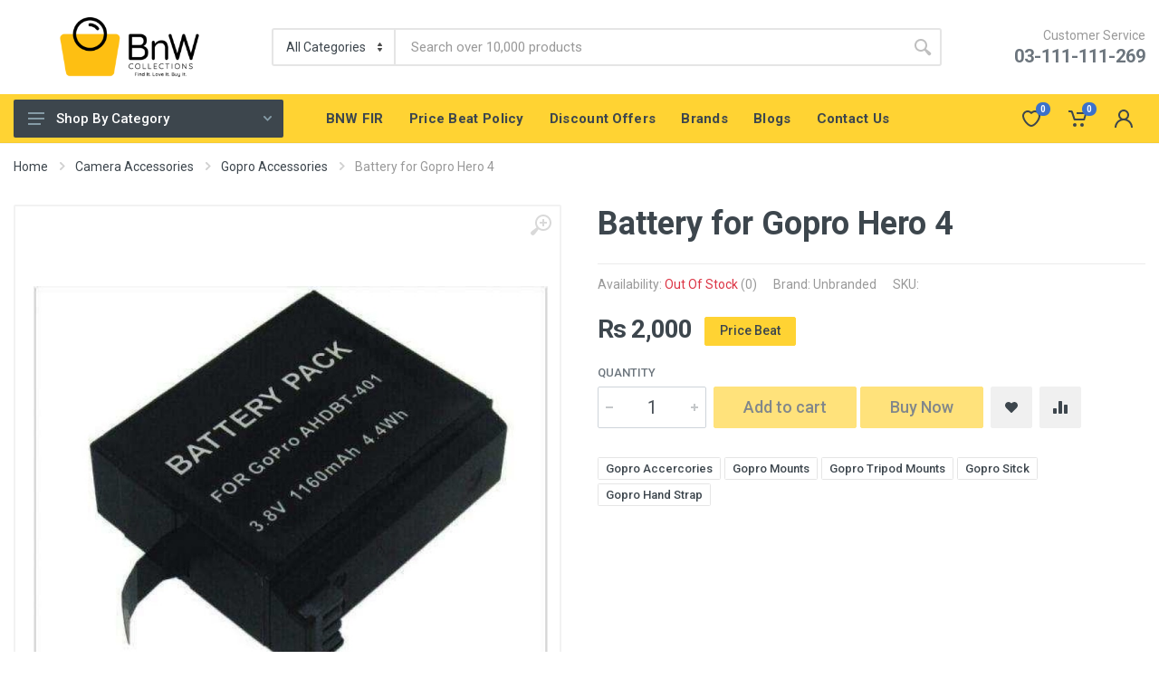

--- FILE ---
content_type: application/x-javascript
request_url: https://bnwcollections.com/assets/frontend/js/header.min.js
body_size: 3438
content:
!function(e){"use strict";let t=!1;try{let n=Object.defineProperty({},"passive",{get:function(){t=!0}});window.addEventListener("test",null,n)}catch(s){}let i=null;function o(){return"rtl"===(null===i&&(i=getComputedStyle(document.body).direction),i)}e(function(){function n(t,n){t=e(t);let s=null,i=function(e){let t=e.originalEvent;if(1!==t.touches.length){s=null;return}s={target:t.currentTarget,touch:t.changedTouches[0],timestamp:(new Date).getTime()}},o=function(e){let t=e.originalEvent;if(!s||1!==t.changedTouches.length||t.changedTouches[0].identity!==s.touch.identity)return;let i=(new Date).getTime(),o=t.changedTouches[0],r=Math.abs(Math.sqrt(Math.pow(s.touch.screenX-o.screenX,2)+Math.pow(s.touch.screenY-o.screenY,2)));s.target===t.currentTarget&&i-s.timestamp<500&&r<10&&n(e)};return t.on("touchstart",i),t.on("touchend",o),function(){t.off("touchstart",i),t.off("touchend",o)}}function s(){let e=function(t){t.preventDefault(),document.removeEventListener("click",e)};document.addEventListener("click",e),setTimeout(function(){document.removeEventListener("click",e)},100)}e(".topbar-dropdown__btn").on("click",function(){e(this).closest(".topbar-dropdown").toggleClass("topbar-dropdown--opened")}),document.addEventListener("click",function(t){e(".topbar-dropdown").not(e(t.target).closest(".topbar-dropdown")).removeClass("topbar-dropdown--opened")},!0),n(document,function(t){e(".topbar-dropdown").not(e(t.target).closest(".topbar-dropdown")).removeClass("topbar-dropdown--opened")}),e(".search").each(function(t,s){let i,o=e(s),r=o.find(".search__categories"),a=o.find(".search__input"),l=a.attr("data-url"),u=o.find(".search__suggestions"),h=function(t){!e(document.activeElement).closest(".search").is(o)&&o.not(e(t.target).closest(".search")).removeClass("search--suggestions-open")},c=function(e){e&&u.html(e),o.toggleClass("search--has-suggestions",!!e)};o.on("focusout",function(){setTimeout(function(){document.activeElement!==document.body&&o.not(e(document.activeElement).closest(".search")).removeClass("search--suggestions-open")},10)}),a.on("input",function(){i&&i.abort(),a.val()?i=e.ajax({url:l,data:{category_slug:r.find(":selected").val(),search_text:a.val()},success:function(e){i=null,c(e)}}):c("")}),a.on("focus",function(){o.addClass("search--suggestions-open")}),r.on("focus",function(){o.removeClass("search--suggestions-open")}),document.addEventListener("click",h,!0),n(document,h),a.is(document.activeElement)&&a.trigger("focus").trigger("input")});let i=e(".mobile-header__search");function r(t){this.element=e(t),this.items=this.element.find(".nav-links__item"),this.currentItem=null,this.element.data("navLinksInstance",this),this.onMouseenter=this.onMouseenter.bind(this),this.onMouseleave=this.onMouseleave.bind(this),this.onGlobalTouchClick=this.onGlobalTouchClick.bind(this),this.onTouchClick=this.onTouchClick.bind(this),this.items.on("mouseenter",this.onMouseenter),this.items.on("mouseleave",this.onMouseleave),n(document,this.onGlobalTouchClick),n(this.items,this.onTouchClick)}function a(t){this.element=e(t),this.container=this.element.find("> .menu__submenus-container"),this.items=this.element.find("> .menu__list > .menu__item"),this.currentItem=null,this.element.data("menuInstance",this),this.onMouseenter=this.onMouseenter.bind(this),this.onMouseleave=this.onMouseleave.bind(this),this.onTouchClick=this.onTouchClick.bind(this),this.items.on("mouseenter",this.onMouseenter),this.element.on("mouseleave",this.onMouseleave),n(this.items,this.onTouchClick)}function l(t){this.element=e(t),this.dropdown=this.element.find(".indicator__dropdown"),this.button=this.element.find(".indicator__button"),this.trigger=null,this.element.data("indicatorInstance",this),this.element.hasClass("indicator--trigger--hover")?this.trigger="hover":this.element.hasClass("indicator--trigger--click")&&(this.trigger="click"),this.onMouseenter=this.onMouseenter.bind(this),this.onMouseleave=this.onMouseleave.bind(this),this.onTransitionend=this.onTransitionend.bind(this),this.onClick=this.onClick.bind(this),this.onGlobalClick=this.onGlobalClick.bind(this),this.element.on("mouseenter",this.onMouseenter),this.element.on("mouseleave",this.onMouseleave),this.dropdown.on("transitionend",this.onTransitionend),this.button.on("click",this.onClick),e(document).on("click",this.onGlobalClick),n(document,this.onGlobalClick),this.element.find(".search__input").on("keydown",function(t){if(27===t.which){let n=e(this).closest(".indicator").data("indicatorInstance");n&&n.close()}})}i.length&&(e(".indicator--mobile-search .indicator__button").on("click",function(){i.is(".mobile-header__search--open")?i.removeClass("mobile-header__search--open"):(i.addClass("mobile-header__search--open"),i.find("input")[0].focus())}),i.find(".search__button--type--close").on("click",function(){i.removeClass("mobile-header__search--open")}),document.addEventListener("click",function(t){e(t.target).closest(".indicator--mobile-search, .mobile-header__search").length||i.removeClass("mobile-header__search--open")},!0)),r.prototype.onGlobalTouchClick=function(t){this.element.not(e(t.target).closest(".nav-links")).length&&this.unsetCurrentItem()},r.prototype.onTouchClick=function(t){if(t.cancelable){let n=e(t.currentTarget);!(this.currentItem&&this.currentItem.is(n))&&this.hasSubmenu(n)&&(t.preventDefault(),this.currentItem&&this.currentItem.trigger("mouseleave"),n.trigger("mouseenter"))}},r.prototype.onMouseenter=function(t){this.setCurrentItem(e(t.currentTarget))},r.prototype.onMouseleave=function(){this.unsetCurrentItem()},r.prototype.setCurrentItem=function(e){this.currentItem=e,this.currentItem.addClass("nav-links__item--hover"),this.openSubmenu(this.currentItem)},r.prototype.unsetCurrentItem=function(){this.currentItem&&(this.closeSubmenu(this.currentItem),this.currentItem.removeClass("nav-links__item--hover"),this.currentItem=null)},r.prototype.hasSubmenu=function(e){return!!e.children(".nav-links__submenu").length},r.prototype.openSubmenu=function(t){let n=t.children(".nav-links__submenu");if(!n.length)return;n.addClass("nav-links__submenu--display");let s=n.offset().top-e(window).scrollTop(),i=window.innerHeight;if(n.css("maxHeight",i-s-20+"px"),n.addClass("nav-links__submenu--open"),n.hasClass("nav-links__submenu--type--megamenu")){let r=n.offsetParent(),a=r.width(),l=n.width();if(o()){let u=a-(t.position().left+t.width());n.css("right",Math.round(Math.min(u,a-l))+"px")}else{let h=t.position().left;n.css("left",Math.round(Math.min(h,a-l))+"px")}}},r.prototype.closeSubmenu=function(e){let t=e.children(".nav-links__submenu");if(t.length&&(t.removeClass("nav-links__submenu--display"),t.removeClass("nav-links__submenu--open"),t.css("maxHeight",""),t&&t.is(".nav-links__submenu--type--menu"))){let n=t.find("> .menu").data("menuInstance");n&&n.unsetCurrentItem()}},e(".nav-links").each(function(){new r(this)}),a.prototype.onMouseenter=function(t){let n=e(t.currentTarget);!(this.currentItem&&n.is(this.currentItem))&&(this.unsetCurrentItem(),this.setCurrentItem(n))},a.prototype.onMouseleave=function(){this.unsetCurrentItem()},a.prototype.onTouchClick=function(t){let n=e(t.currentTarget);!(this.currentItem&&this.currentItem.is(n))&&this.hasSubmenu(n)&&(s(),this.unsetCurrentItem(),this.setCurrentItem(n))},a.prototype.setCurrentItem=function(e){this.currentItem=e,this.currentItem.addClass("menu__item--hover"),this.openSubmenu(this.currentItem)},a.prototype.unsetCurrentItem=function(){this.currentItem&&(this.closeSubmenu(this.currentItem),this.currentItem.removeClass("menu__item--hover"),this.currentItem=null)},a.prototype.getSubmenu=function(e){let t=e.find("> .menu__submenu");return t.length&&(this.container.append(t),e.data("submenu",t)),e.data("submenu")},a.prototype.hasSubmenu=function(e){return!!this.getSubmenu(e)},a.prototype.openSubmenu=function(t){let n=this.getSubmenu(t);if(!n)return;n.addClass("menu__submenu--display");let s=this.element.offset().top-e(window).scrollTop(),i=t.find("> .menu__item-submenu-offset").offset().top-e(window).scrollTop(),r=window.innerHeight;n.css("maxHeight",r-40+"px");let a=n.height();if(n.css("top",Math.min(Math.max(i-s,0),r-20-a-s)+"px"),n.addClass("menu__submenu--open"),o()){let l=this.element.offset().left-n.width();l<0&&n.addClass("menu__submenu--reverse")}else{let u=this.element.offset().left+this.element.width()+n.width();u>e("body").innerWidth()&&n.addClass("menu__submenu--reverse")}},a.prototype.closeSubmenu=function(e){let t=this.getSubmenu(e);if(t){t.removeClass("menu__submenu--display"),t.removeClass("menu__submenu--open"),t.removeClass("menu__submenu--reverse");let n=t.find("> .menu").data("menuInstance");n&&n.unsetCurrentItem()}},e(".menu").each(function(){new a(e(this))}),l.prototype.toggle=function(){this.isOpen()?this.close():this.open()},l.prototype.onMouseenter=function(){this.element.addClass("indicator--hover"),"hover"===this.trigger&&this.open()},l.prototype.onMouseleave=function(){this.element.removeClass("indicator--hover"),"hover"===this.trigger&&this.close()},l.prototype.onTransitionend=function(e){this.dropdown.is(e.target)&&"visibility"===e.originalEvent.propertyName&&!this.isOpen()&&this.element.removeClass("indicator--display")},l.prototype.onClick=function(e){"click"===this.trigger&&(e.cancelable&&e.preventDefault(),this.toggle())},l.prototype.onGlobalClick=function(t){this.element.not(e(t.target).closest(".indicator")).length&&this.close()},l.prototype.isOpen=function(){return this.element.is(".indicator--open")},l.prototype.open=function(){this.element.addClass("indicator--display"),this.element.width(),this.element.addClass("indicator--open"),this.element.find(".search__input").focus();let t=this.dropdown.offset().top-e(window).scrollTop(),n=window.innerHeight;this.dropdown.css("maxHeight",n-t-20+"px")},l.prototype.close=function(){this.element.removeClass("indicator--open")},l.prototype.closeImmediately=function(){this.element.removeClass("indicator--open"),this.element.removeClass("indicator--display")},e(".indicator").each(function(){new l(this)}),e(function(){let i=function(t){t.data("departmentsInstance",this),this.element=t,this.container=this.element.find(".departments__submenus-container"),this.linksWrapper=this.element.find(".departments__links-wrapper"),this.body=this.element.find(".departments__body"),this.button=this.element.find(".departments__button"),this.items=this.element.find(".departments__item"),this.mode=this.element.is(".departments--fixed")?"fixed":"normal",this.fixedBy=e(this.element.data("departments-fixed-by")),this.fixedHeight=0,this.currentItem=null,"fixed"===this.mode&&this.fixedBy.length&&(this.fixedHeight=this.fixedBy.offset().top-this.body.offset().top+this.fixedBy.outerHeight(),this.body.css("height",this.fixedHeight+"px")),this.linksWrapper.on("transitionend",function(t){"height"===t.originalEvent.propertyName&&(e(this).css("height",""),e(this).closest(".departments").removeClass("departments--transition"))}),this.onButtonClick=this.onButtonClick.bind(this),this.onGlobalClick=this.onGlobalClick.bind(this),this.onMouseenter=this.onMouseenter.bind(this),this.onMouseleave=this.onMouseleave.bind(this),this.onTouchClick=this.onTouchClick.bind(this),this.button.on("click",this.onButtonClick),document.addEventListener("click",this.onGlobalClick,!0),n(document,this.onGlobalClick),this.items.on("mouseenter",this.onMouseenter),this.linksWrapper.on("mouseleave",this.onMouseleave),n(this.items,this.onTouchClick)};i.prototype.onButtonClick=function(e){e.preventDefault(),this.element.is(".departments--open")?this.close():this.open()},i.prototype.onGlobalClick=function(t){this.element.not(e(t.target).closest(".departments")).length&&this.element.is(".departments--open")&&this.close()},i.prototype.setMode=function(t){this.mode=t,"normal"===this.mode&&(this.element.removeClass("departments--fixed"),this.element.removeClass("departments--open"),this.body.css("height","auto")),"fixed"===this.mode&&(this.element.addClass("departments--fixed"),this.element.addClass("departments--open"),this.body.css("height",this.fixedHeight+"px"),e(".departments__links-wrapper",this.element).css("maxHeight",""))},i.prototype.close=function(){if(this.element.is(".departments--fixed"))return;let e=this.element.find(".departments__links-wrapper"),t=e.height();e.css("height",t+"px"),this.element.addClass("departments--transition").removeClass("departments--open"),e.height(),e.css("height",""),e.css("maxHeight",""),this.unsetCurrentItem()},i.prototype.closeImmediately=function(){if(this.element.is(".departments--fixed"))return;let e=this.element.find(".departments__links-wrapper");this.element.removeClass("departments--open"),e.css("height",""),e.css("maxHeight",""),this.unsetCurrentItem()},i.prototype.open=function(){let e=this.element.find(".departments__links-wrapper"),t=e.height();this.element.addClass("departments--transition").addClass("departments--open");let n=document.documentElement.clientHeight,s=e[0].getBoundingClientRect(),i=Math.min(e.height(),n-20-s.top);e.css("height",t+"px"),e.height(),e.css("maxHeight",i+"px"),e.css("height",i+"px")},i.prototype.onMouseenter=function(t){let n=e(t.currentTarget);!(this.currentItem&&n.is(this.currentItem))&&(this.unsetCurrentItem(),this.setCurrentItem(n))},i.prototype.onMouseleave=function(){this.unsetCurrentItem()},i.prototype.onTouchClick=function(t){let n=e(t.currentTarget);!(this.currentItem&&this.currentItem.is(n))&&this.hasSubmenu(n)&&(s(),this.unsetCurrentItem(),this.setCurrentItem(n))},i.prototype.setCurrentItem=function(e){this.unsetCurrentItem(),this.currentItem=e,this.currentItem.addClass("departments__item--hover"),this.openSubmenu(this.currentItem)},i.prototype.unsetCurrentItem=function(){this.currentItem&&(this.closeSubmenu(this.currentItem),this.currentItem.removeClass("departments__item--hover"),this.currentItem=null)},i.prototype.getSubmenu=function(e){let t=e.find("> .departments__submenu");return t.length&&(this.container.append(t),e.data("submenu",t)),e.data("submenu")},i.prototype.hasSubmenu=function(e){return!!this.getSubmenu(e)},i.prototype.openSubmenu=function(t){let n=this.getSubmenu(t);if(n){n.addClass("departments__submenu--open");let s=document.documentElement.clientHeight;if(n.hasClass("departments__submenu--type--megamenu")){let i=n.offset().top-e(window).scrollTop();n.css("maxHeight",s-i-20+"px")}if(n.hasClass("departments__submenu--type--menu")){n.css("maxHeight",s-20-Math.min(20,this.body.offset().top-e(window).scrollTop())+"px");let o=n.height(),r=this.currentItem.offset().top-e(window).scrollTop(),a=this.container.offset().top-e(window).scrollTop();n.css("top",Math.min(r,s-20-o)-a+"px")}}},i.prototype.closeSubmenu=function(e){let t=e.data("submenu");t&&(t.removeClass("departments__submenu--open"),t.is(".departments__submenu--type--menu")&&t.find("> .menu").data("menuInstance").unsetCurrentItem())};let o=e(".departments"),r=o.length?new i(o):null,a=e(".nav-panel--sticky");if(a.length){let l=a.data("sticky-mode")?a.data("sticky-mode"):"alwaysOnTop",u=matchMedia("(min-width: 992px)"),h=r?r.mode:null,c=!1,m=!1,d=0,p=0,f=function(){return 0},g=function(){return 0},b=function(){r&&r.closeImmediately(),e(".nav-links").data("navLinksInstance").unsetCurrentItem(),e(".indicator").each(function(){e(this).data("indicatorInstance").closeImmediately()})},v=function(){a.addClass("nav-panel--show"),m=!0,e(document).trigger("stroyka.header.sticky.show")},C=function(){a.removeClass("nav-panel--show"),m=!1,e(document).trigger("stroyka.header.sticky.hide")},y=function(){let e=window.pageYOffset-p;e<0!=d<0&&(d=0),p=window.pageYOffset,d+=e,window.pageYOffset>g()?(c||(a.addClass("nav-panel--stuck"),a.css("transitionDuration","0s"),"alwaysOnTop"===l&&v(),a.height(),a.css("transitionDuration",""),c=!0,r&&"fixed"===h&&r.setMode("normal"),b()),"pullToShow"===l&&(d<-10&&!a.hasClass("nav-panel--show")&&v(),d>25&&a.hasClass("nav-panel--show")&&(C(),b()))):window.pageYOffset<=f()&&c&&(a.removeClass("nav-panel--stuck"),c=!1,C(),r&&"fixed"===h&&r.setMode("fixed"),b())},k=function(){if(u.matches){d=0,p=window.pageYOffset;let e=a.offset().top,n=e+a.outerHeight(),s=r?r.body.offset().top+r.body.outerHeight():0;r&&"fixed"===h&&s>n?f=g=function(){return s}:"alwaysOnTop"===l?f=g=function(){return e}:(f=function(){return m?e:n},g=function(){return n}),window.addEventListener("scroll",y,!!t&&{passive:!0}),y()}else c&&(a.removeClass("nav-panel--stuck"),c=!1,C(),r&&"fixed"===h&&r.setMode("fixed"),b()),window.removeEventListener("scroll",y,!!t&&{passive:!0})};u.addEventListener?u.addEventListener("change",k):u.addListener(k),k()}let I=e(".mobile-header--sticky"),w=I.find(".mobile-header__panel");if(I.length){let $=I.data("sticky-mode")?I.data("sticky-mode"):"alwaysOnTop",x=matchMedia("(min-width: 992px)"),T=!1,M=!1,S=0,E=0,H=0,L=0,O=function(){I.addClass("mobile-header--show"),M=!0,e(document).trigger("stroyka.header.sticky.show")},_=function(){I.removeClass("mobile-header--show"),M=!1,e(document).trigger("stroyka.header.sticky.hide")},G=function(){let e=window.pageYOffset-E;e<0!=S<0&&(S=0),E=window.pageYOffset,S+=e,window.pageYOffset>L?(T||(I.addClass("mobile-header--stuck"),w.css("transitionDuration","0s"),"alwaysOnTop"===$&&O(),I.height(),w.css("transitionDuration",""),T=!0),"pullToShow"===$&&(window.pageYOffset>H?(S<-10&&!M&&O(),S>25&&M&&_()):M&&_())):window.pageYOffset<=H&&T&&(I.removeClass("mobile-header--stuck"),T=!1,_())},Y=function(){x.matches?(T&&(I.removeClass("mobile-header--stuck"),I.removeClass("mobile-header--show"),T=!1,M=!1,e(document).trigger("stroyka.header.sticky.hide")),window.removeEventListener("scroll",G,!!t&&{passive:!0})):(S=0,E=window.pageYOffset,L=(H=I.offset().top)+("alwaysOnTop"===$?0:I.outerHeight()),window.addEventListener("scroll",G,!!t&&{passive:!0}),G())};x.addEventListener?x.addEventListener("change",Y):x.addListener(Y),Y()}}),function(){let t=e("body"),n=e(".dropcart--style--offcanvas");function s(){return"hidden"===window.getComputedStyle(n[0]).visibility}function i(){t.css("overflow",""),t.css("paddingRight","")}0!==n.length&&(e('[data-open="offcanvas-cart"]').on("click",function(e){e.cancelable&&(e.preventDefault(),function e(){let n=t.width();t.css("overflow","hidden"),t.css("paddingRight",t.width()-n+"px")}(),n.addClass("dropcart--open"))}),n.find(".dropcart__backdrop, .dropcart__close").on("click",function(){s()&&i(),n.removeClass("dropcart--open")}),n.on("transitionend",function(e){n.is(e.target)&&"visibility"===e.originalEvent.propertyName&&s()&&i()}))}()})}(jQuery);


--- FILE ---
content_type: application/x-javascript
request_url: https://bnwcollections.com/assets/frontend/js/main.min.js
body_size: 2904
content:
!function(t){"use strict";let e=!1;try{let i=Object.defineProperty({},"passive",{get:function(){e=!0}});window.addEventListener("test",null,i)}catch(o){}let s=null;function n(){return"rtl"===(null===s&&(s=getComputedStyle(document.body).direction),s)}t(function(){t(".input-number").customNumber()}),t(function(){t(".product-tabs").each(function(i,o){let s=t(".product-tabs__list",o);s.on("click",".product-tabs__item",function(e){e.preventDefault();let i=t(this),s=t(".product-tabs__pane"+t(this).attr("href"),o);t(o).is(".product-tabs--stuck")&&window.scrollTo(0,t(o).find(".product-tabs__content").offset().top-t(o).find(".product-tabs__list-body").outerHeight()+2),s.length&&(t(".product-tabs__item").removeClass("product-tabs__item--active"),i.addClass("product-tabs__item--active"),t(".product-tabs__pane").removeClass("product-tabs__pane--active"),s.addClass("product-tabs__pane--active"))});let n=t(".product-tabs__item--active",o),a=t(".product-tabs__item:first",o);if(n.length?n.trigger("click"):a.trigger("click"),t(o).is(".product-tabs--sticky")){let l=null,c=null;function r(){(null===l||null===c)&&(l=s.offset().top+s.outerHeight(),c=t(o).find(".product-tabs__content").offset().top-t(o).find(".product-tabs__list-body").outerHeight()+2),window.pageYOffset>=l?t(o).addClass("product-tabs--stuck"):window.pageYOffset<c&&(t(o).removeClass("product-tabs--stuck"),t(o).removeClass("product-tabs--header-stuck-hidden"))}window.addEventListener("scroll",r,!!e&&{passive:!0}),t(document).on("stroyka.header.sticky.show",function(){t(o).addClass("product-tabs--header-stuck"),t(o).removeClass("product-tabs--header-stuck-hidden")}),t(document).on("stroyka.header.sticky.hide",function(){t(o).removeClass("product-tabs--header-stuck"),t(o).is(".product-tabs--stuck")&&t(o).addClass("product-tabs--header-stuck-hidden")}),t(window).on("resize",function(){l=null,c=null}),r()}})}),t(function(){t(".block-slideshow .owl-carousel").owlCarousel({items:1,nav:!1,dots:!0,loop:!0,rtl:n()})}),t(function(){t(".block-brands__slider .owl-carousel").owlCarousel({nav:!1,dots:!1,loop:!0,rtl:n(),responsive:{1200:{items:6},992:{items:5},768:{items:4},576:{items:3},0:{items:2}}})}),t(function(){t(".block-posts").each(function(){let e=t(this).data("layout"),i={margin:30,nav:!1,dots:!1,loop:!0,rtl:n()},o=t(".block-posts__slider .owl-carousel"),s=t.extend({},i,{"grid-3":{responsive:{992:{items:3},768:{items:2}}},"grid-4":{responsive:{1200:{items:4,margin:20},992:{items:3,margin:24},768:{items:2,margin:20},460:{items:2,margin:20}}},list:{responsive:{992:{items:2},0:{items:1}}}}[e]);if(/^grid-/.test(e)){let a={};a=2===parseFloat(t(this).data("mobile-columns"))?{460:{items:2,margin:20},400:{items:2,margin:16},320:{items:2,margin:12}}:{0:{items:1}},s.responsive=t.extend({},s.responsive,a)}o.owlCarousel(s),t(this).find(".block-header__arrow--left").on("click",function(){o.trigger("prev.owl.carousel",[500])}),t(this).find(".block-header__arrow--right").on("click",function(){o.trigger("next.owl.carousel",[500])})})}),t(function(){t(".teammates .owl-carousel").owlCarousel({nav:!1,dots:!0,rtl:n(),responsive:{768:{items:3,margin:32},380:{items:2,margin:24},0:{items:1}}})});let a={cancelPreviousModal:function(){},clickHandler:function(){let e=t("#quickview-modal"),i=t(this),o=t(this).data("url"),s=i.is(".product-card__quickview--preload");if(a.cancelPreviousModal(),s)return;i.addClass("product-card__quickview--preload");let n=null,l=setTimeout(function(){n=t.ajax({url:o,success:function(t){a.cancelPreviousModal=function(){},i.removeClass("product-card__quickview--preload"),e.find(".modal-content").html(t),e.find(".quickview__close").on("click",function(){e.modal("hide")}),e.modal("show")}})},1e3);a.cancelPreviousModal=function(){i.removeClass("product-card__quickview--preload"),n&&n.abort(),clearTimeout(l)}}};t(function(){let e=t("#quickview-modal");e.on("shown.bs.modal",function(){e.find(".product").each(function(){let e=t(this).find(".product-gallery");e.length>0&&l(e[0],t(this).data("layout"))}),t(".input-number",e).customNumber()}),t(".product-card__quickview").on("click",function(){a.clickHandler.apply(this,arguments)})}),t(function(){t(".block-products-carousel").each(function(){let e=t(this).data("layout"),i={items:4,margin:14,nav:!1,dots:!1,loop:!0,stagePadding:1,rtl:n()},o=t(".owl-carousel",this),s=function(){},l=t.extend({},i,{"grid-4":{responsive:{1200:{items:4,margin:14},992:{items:4,margin:10},768:{items:3,margin:10}}},"grid-4-sm":{responsive:{1200:{items:4,margin:14},992:{items:3,margin:10},768:{items:3,margin:10}}},"grid-5":{responsive:{1200:{items:5,margin:12},992:{items:4,margin:10},768:{items:3,margin:10}}},horizontal:{items:3,responsive:{1200:{items:3,margin:14},992:{items:3,margin:10},768:{items:2,margin:10},576:{items:1},475:{items:1},0:{items:1}}}}[e]);if(/^grid-/.test(e)){let c;c=2===parseFloat(t(this).data("mobile-grid-columns"))?{420:{items:2,margin:10},320:{items:2,margin:0},0:{items:1}}:{475:{items:2,margin:10},0:{items:1}},l.responsive=t.extend({},l.responsive,c)}o.owlCarousel(l),t(this).find(".block-header__group").on("click",function(e){let i=t(this).closest(".block-products-carousel");if(e.preventDefault(),t(this).is(".block-header__group--active"))return;s(),i.addClass("block-products-carousel--loading"),t(this).closest(".block-header__groups-list").find(".block-header__group--active").removeClass("block-header__group--active"),t(this).addClass("block-header__group--active");let o;o=setTimeout(function(){let e=i.find('.owl-carousel .owl-item:not(".cloned") .block-products-carousel__column'),o=e.get(),s=[];for(;o.length>0;){let n=Math.floor(Math.random()*o.length),l=o.splice(n,1)[0];s.push(l)}e=t(s),i.find(".owl-carousel").trigger("replace.owl.carousel",[e]).trigger("refresh.owl.carousel").trigger("to.owl.carousel",[0,0]),t(".product-card__quickview",i).on("click",function(){a.clickHandler.apply(this,arguments)}),i.removeClass("block-products-carousel--loading")},1e3),s=function(){clearTimeout(o),s=function(){}}}),t(this).find(".block-header__arrow--left").on("click",function(){o.trigger("prev.owl.carousel",[500])}),t(this).find(".block-header__arrow--right").on("click",function(){o.trigger("next.owl.carousel",[500])})})});let l=function(e,i){i=void 0!==i?i:"standard";let o={dots:!1,margin:10,rtl:n()},s=t(e),a=s.find(".product-gallery__featured .owl-carousel"),l=s.find(".product-gallery__carousel .owl-carousel");function c(t){return n()?a.find(".owl-item img").length-1-t:t}function r(e){let i=a.find(".owl-item a").toArray().map(function(e){let i=t(e).find("img")[0],o=t(e).data("width")||i.naturalWidth,s=t(e).data("height")||i.naturalHeight;return{src:e.href,msrc:e.href,w:o,h:s}});n()&&i.reverse();let o={getThumbBoundsFn:function(t){let e=a.find(".owl-item img").toArray(),i=c(t);if(!e[i])return null;let o=e[i],s=window.pageYOffset||document.documentElement.scrollTop,n=o.getBoundingClientRect();return{x:n.left,y:n.top+s,w:n.width}},index:c(e),bgOpacity:.9,history:!1},s=new PhotoSwipe(t(".pswp")[0],PhotoSwipeUI_Default,i,o);s.listen("beforeChange",function(){a.data("owl.carousel").to(c(s.getCurrentIndex()),0,!0)}),s.init()}a.owlCarousel({items:1,dots:!1,rtl:n()}).on("changed.owl.carousel",function t(e){let i=e.item.index;l.find(".product-gallery__carousel-item").removeClass("product-gallery__carousel-item--active").eq(i).addClass("product-gallery__carousel-item--active");let o=l.find(".owl-item.active").length-1,s=l.find(".owl-item.active").first().index(),n=l.find(".owl-item.active").last().index();i>n&&l.data("owl.carousel").to(i,100,!0),i<s&&l.data("owl.carousel").to(i-o,100,!0)}),l.on("initialized.owl.carousel",function(){l.find(".product-gallery__carousel-item").eq(0).addClass("product-gallery__carousel-item--active")}).owlCarousel(t.extend({},o,{standard:{responsive:{1200:{items:5},992:{items:4},768:{items:3},480:{items:5},380:{items:4},0:{items:3}}},sidebar:{responsive:{768:{items:4},480:{items:5},380:{items:4},0:{items:3}}},columnar:{responsive:{768:{items:4},480:{items:5},380:{items:4},0:{items:3}}},quickview:{responsive:{1200:{items:5},768:{items:4},480:{items:5},380:{items:4},0:{items:3}}}}[i])),l.on("click",".owl-item",function(e){e.preventDefault(),a.data("owl.carousel").to(t(this).index(),300,!0)}),s.find(".product-gallery__zoom").on("click",function(){r(a.find(".owl-item.active").index())}),a.on("click",".owl-item a",function(e){e.preventDefault(),r(t(this).closest(".owl-item").index())})};t(function(){t(".product").each(function(){let e=t(this).find(".product-gallery");e.length>0&&l(e[0],t(this).data("layout"))})}),t(function(){t('[name="checkout_payment_method"]').on("change",function(){let e=t(this).closest(".payment-methods__item");var i=t(this).data("bs-target");t(i).modal("show"),t(this).closest(".payment-methods__list").find(".payment-methods__item").each(function(i,o){let s=t(o),n=s.find(".payment-methods__item-container");if(o!==e[0]){let a=n.height();n.css("height",a+"px"),s.removeClass("payment-methods__item--active"),n.height(),n.css("height","")}else{let l=n.height();s.addClass("payment-methods__item--active");let c=n.height();n.css("height",l+"px"),n.height(),n.css("height",c+"px")}})}),t(".payment-methods__item-container").on("transitionend",function(e){"height"===e.originalEvent.propertyName&&t(this).css("height","")})}),t(function(){t("[data-collapse]").each(function(e,i){let o=i;t("[data-collapse-trigger]",o).on("click",function(){let e=t(this).closest("[data-collapse-opened-class]").data("collapse-opened-class"),i=t(this).closest("[data-collapse-item]"),s=i.children("[data-collapse-content]"),n=i.parents();if(n.slice(0,n.index(o)+1).filter("[data-collapse-item]").css("height",""),i.is("."+e)){let a=s.height();s.css("height",a+"px"),i.removeClass(e),s.height(),s.css("height","")}else{let l=s.height();i.addClass(e);let c=s.height();s.css("height",l+"px"),s.height(),s.css("height",c+"px")}}),t("[data-collapse-content]",o).on("transitionend",function(e){"height"===e.originalEvent.propertyName&&t(this).css("height","")})})}),t(function(){t(".filter-price").each(function(e,i){let o=t(i).data("min"),s=t(i).data("max"),a=t(i).data("from"),l=t(i).data("to"),c=i.querySelector(".filter-price__slider");noUiSlider.create(c,{start:[a,l],connect:!0,direction:n()?"rtl":"ltr",range:{min:o,max:s}});let r=[t(i).find(".filter-price__min-value")[0],t(i).find(".filter-price__max-value")[0]];c.noUiSlider.on("update",function(t,e){r[e].innerHTML=t[e]})})}),t(function(){let e=t("body"),i=t(".mobilemenu");if(i.length){let o=function(){let t=e.width();e.css("overflow","hidden"),e.css("paddingRight",e.width()-t+"px"),i.addClass("mobilemenu--open")},s=function(){e.css("overflow",""),e.css("paddingRight",""),i.removeClass("mobilemenu--open")};t(".mobile-header__menu-button").on("click",function(){o()}),t(".mobilemenu__backdrop, .mobilemenu__close").on("click",function(){s()})}}),t(function(){t('[data-toggle="tooltip"]').tooltip({trigger:"hover"})}),t(function(){t(".layout-switcher__button").on("click",function(){let e=t(this).closest(".layout-switcher"),i=t(this).closest(".products-view"),o=i.find(".products-list");e.find(".layout-switcher__button").removeClass("layout-switcher__button--active"),t(this).addClass("layout-switcher__button--active"),localStorage.setItem("data-title",t(this).attr("title")),localStorage.setItem("data-layout",t(this).attr("data-layout")),localStorage.setItem("data-with-features",t(this).attr("data-with-features")),o.attr("data-layout",t(this).attr("data-layout")),o.attr("data-with-features",t(this).attr("data-with-features"))})}),t(function(){let e=t("body"),i=t(".block-sidebar"),o=matchMedia("(max-width: 991px)");if(i.length){let s=function(){if(i.is(".block-sidebar--offcanvas--mobile")&&!o.matches)return;let t=e.width();e.css("overflow","hidden"),e.css("paddingRight",e.width()-t+"px"),i.addClass("block-sidebar--open")},n=function(){e.css("overflow",""),e.css("paddingRight",""),i.removeClass("block-sidebar--open")},a=function(){i.is(".block-sidebar--open.block-sidebar--offcanvas--mobile")&&!o.matches&&n()};t(".filters-button").on("click",function(){s()}),t(".block-sidebar__backdrop, .block-sidebar__close").on("click",function(){n()}),o.addEventListener?o.addEventListener("change",a):o.addListener(a)}}),t(function(){t(".block-finder__select").on("change",function(){let e=t(this).closest(".block-finder__form-item");"none"!==t(this).val()?(e.find("~ .block-finder__form-item:eq(0) .block-finder__select").prop("disabled",!1).val("none"),e.find("~ .block-finder__form-item:gt(0) .block-finder__select").prop("disabled",!0).val("none")):e.find("~ .block-finder__form-item .block-finder__select").prop("disabled",!0).val("none"),e.find("~ .block-finder__form-item .block-finder__select").trigger("change.select2")})}),t(function(){t(".form-control-select2, .block-finder__select").select2({width:""})}),t(function(){let i=!1;t(".totop__button").on("click",function(){t("html, body").animate({scrollTop:0},"300")}),window.addEventListener("scroll",function(){window.pageYOffset>=300?i||(i=!0,t(".totop").addClass("totop--show")):i&&(i=!1,t(".totop").removeClass("totop--show"))},!!e&&{passive:!0})})}(jQuery);
